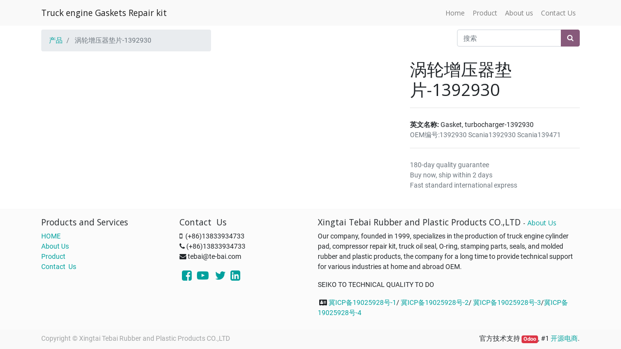

--- FILE ---
content_type: text/html; charset=utf-8
request_url: http://te-bai.cn/shop/product/0110-1103-1392930-12273
body_size: 17935
content:


        
        
        

        
        <!DOCTYPE html>
        <html lang="zh-CN" data-website-id="1" data-oe-company-name="Xingtai Tebai Rubber and Plastic Products CO.,LTD">
            <head>
                <meta charset="utf-8"/>
                <meta http-equiv="X-UA-Compatible" content="IE=edge,chrome=1"/>
                <meta name="viewport" content="width=device-width, initial-scale=1, user-scalable=no"/>

                <title>涡轮增压器垫片-1392930 | Truck engine Gaskets Repair kit</title>
                <link type="image/x-icon" rel="shortcut icon" href="/web/image/website/1/favicon/"/>

                <script type="text/javascript">
                    var odoo = {
                        csrf_token: "792d0ab5a0fb2062ee87c4ece6c61ca0c6fb6c9ao",
                    };
                </script>

                
            <meta name="generator" content="Odoo"/>

            
            
            
            
            
            
                
                
                
                    
                        <meta property="og:type" content="website"/>
                    
                        <meta property="og:title" content="涡轮增压器垫片-1392930"/>
                    
                        <meta property="og:site_name" content="Xingtai Tebai Rubber and Plastic Products CO.,LTD"/>
                    
                        <meta property="og:url" content="http://te-bai.cn/shop/product/0110-1103-1392930-12273"/>
                    
                        <meta property="og:image" content="http://te-bai.cn/web/image/product.template/12273/image"/>
                    
                        <meta property="og:description"/>
                    
                
                
                
                    
                        <meta name="twitter:card" content="summary_large_image"/>
                    
                        <meta name="twitter:title" content="涡轮增压器垫片-1392930"/>
                    
                        <meta name="twitter:image" content="http://te-bai.cn/web/image/product.template/12273/image"/>
                    
                        <meta name="twitter:site" content="@AlbertZhang888"/>
                    
                        <meta name="twitter:description"/>
                    
                
            

            
            
                
                    <link rel="alternate" hreflang="zh" href="http://te-bai.cn/shop/product/0110-1103-1392930-12273"/>
                
            

            <script type="text/javascript">
                odoo.session_info = {
                    is_admin: false,
                    is_system: false,
                    is_frontend: true,
                    translationURL: '/website/translations',
                    is_website_user: true,
                    user_id: 4
                };
                
            </script>

            <link type="text/css" rel="stylesheet" href="/web/content/13417-0cb2815/1/web.assets_common.0.css"/>
            <link type="text/css" rel="stylesheet" href="/web/content/13892-a456ec0/1/web.assets_frontend.0.css"/>
            <link type="text/css" rel="stylesheet" href="/web/content/13893-a456ec0/1/web.assets_frontend.1.css"/>
            
            
            

            <script type="text/javascript" src="/web/content/13418-0cb2815/1/web.assets_common.js"></script>
            <script type="text/javascript" src="/web/content/13894-a456ec0/1/web.assets_frontend.js"></script>
            
            
            
        
            </head>
            <body>
                
            
        
            
        
        
            
                
                
            
        
        
    
    

            
            
        
    
            
        <div id="wrapwrap" class="   ">
                <header class=" o_affix_enabled">
                    <nav class="navbar navbar-expand-md navbar-light bg-light">
                        <div class="container">
                            <a class="navbar-brand" href="/">Truck engine Gaskets Repair kit</a>
    <button type="button" class="navbar-toggler" data-toggle="collapse" data-target="#top_menu_collapse">
                                <span class="navbar-toggler-icon"></span>
                            </button>
                            <div class="collapse navbar-collapse" id="top_menu_collapse">
                                <ul class="nav navbar-nav ml-auto text-right o_menu_loading" id="top_menu">
                                    
        
            
    
    <li class="nav-item">
        <a role="menuitem" href="/" class="nav-link ">
            <span>Home</span>
        </a>
    </li>
    

        
            
    
    <li class="nav-item">
        <a role="menuitem" href="/shop" class="nav-link ">
            <span>Product</span>
        </a>
    </li>
    

        
            
    
    <li class="nav-item">
        <a role="menuitem" href="/aboutus" class="nav-link ">
            <span>About us</span>
        </a>
    </li>
    

        
            
    
    <li class="nav-item">
        <a role="menuitem" href="/contactus" class="nav-link ">
            <span>Contact Us</span>
        </a>
    </li>
    

        
    
            
            <li class="nav-item divider d-none"></li> <li id="my_cart" class="nav-item d-none">
                <a href="/shop/cart" class="nav-link">
                    <i class="fa fa-shopping-cart"></i>
                    我的购物车 <sup class="my_cart_quantity badge badge-primary"></sup>
                </a>
            </li>
        
                                    
                                </ul>
                            </div>
                        </div>
                    </nav>
                </header>
                <main>
                    
            
            <div itemscope="itemscope" itemtype="http://schema.org/Product" id="wrap" class="js_sale ecom-zoomable zoomodoo-next ecom-zoomable zoomodoo-next" data-ecom-zoom-auto="1">
                <section id="product_detail" class="container py-2 oe_website_sale ">
                    <div class="row">
                        <div class="col-md-4">
                            <ol class="breadcrumb">
                                <li class="breadcrumb-item">
                                    <a href="/shop">产品</a>
                                </li>
                                
                                <li class="breadcrumb-item active">
                                    <span>涡轮增压器垫片-1392930</span>
                                </li>
                            </ol>
                        </div>
                        <div class="col-md-8">
                            <div class="form-inline justify-content-end">
                                
        <form method="get" action="/shop">
            
            
    <div class="input-group">
        <input type="text" name="search" class="search-query form-control oe_search_box" placeholder="搜索" value=""/>
        <div class="input-group-append">
            <button type="submit" class="btn btn-secondary oe_search_button" aria-label="搜索" title="搜索"><i class="fa fa-search"></i>
            
        </button>
        </div>
    </div>

        </form>
    
                                
        
        <div class="dropdown d-none ml-2">
            
            <a role="button" href="#" class="dropdown-toggle btn btn-secondary" data-toggle="dropdown">
                公开价格表
            </a>
            <div class="dropdown-menu" role="menu">
                
                    <a role="menuitem" class="dropdown-item" href="/shop/change_pricelist/3">
                        <span class="switcher_pricelist" data-pl_id="3">基于成本30%利润</span>
                    </a>
                
            </div>
        </div>
    
                            </div>
                        </div>
                    </div>
                    <div class="row">
                        <div class="col-md-6">
                            
                            
                            <div id="o-carousel-product" class="carousel slide" data-ride="carousel" data-interval="0">
                              <div class="carousel-outer">
                                <div class="carousel-inner">
                                    
                                    <div itemprop="image" class="carousel-item active"><img src="/web/image/product.template/12273/image?unique=1ac0a27" class="img img-fluid product_detail_img" alt="涡轮增压器垫片-1392930" data-zoom="1" data-zoom-image="/web/image/product.template/12273/image?unique=1ac0a27"/></div>
                                    
                                </div>

                                
                              </div>

                              
                            </div>
                        </div>
                        <div class="col-md-6 col-xl-4 offset-xl-2" id="product_details">
                            <h1 itemprop="name">涡轮增压器垫片-1392930</h1>
                            <span itemprop="url" style="display:none;">http://te-bai.cn/shop/product/0110-1103-1392930-12273</span>
                            <form action="/shop/cart/update" method="POST">
                                <input type="hidden" name="csrf_token" value="81574bf7bd863fe184560a2a24bb3012aa87504bo1769067820"/>
                                <div class="js_product js_main_product">
                                    
                                        <input type="hidden" class="product_id" name="product_id" value="12311"/>
                                        <input type="hidden" class="product_template_id" name="product_template_id" value="12273"/>
                                        
                                            <ul class="d-none js_add_cart_variants" data-attribute_exclusions="{'exclusions: []'}"></ul>
                                        
                                    
                                    
      
    
                                    <p class="css_not_available_msg alert alert-warning">此组合不存在。</p>
                                    
        
      
      <div class="availability_messages o_not_editable"></div>
			  
			  
			  		<hr/>
		  			<span><span>
                    <strong> 英文名称: </strong> Gasket, turbocharger-1392930 
                </span><br>
        </span>		
			  	  
		
    
                                </div>
                            </form>
                            
                            <div class="o_not_editable">
                                
                
            <div class="text-muted">
                
            </div>
            <div class="text-muted">
                
                    OEM编号:<span>1392930
Scania1392930
Scania139471</span>
                
            </div>
            <div class="text-muted">
                
            </div>
            <div class="text-muted">
                
            </div>
        
            
            
            <p class="text-muted" id="product_attributes_simple">
                
            </p>
        
                            </div>
                            <hr/>
                            <p class="text-muted">
                              180-day quality guarantee<br/>
                              Buy now, ship within 2 days<br/>
                              Fast standard international express
                            </p>
                        </div>
                    </div>
                </section>
                
            
        
            </div>
        
                </main>
                <footer class="bg-light o_footer">
                    <div id="footer" class="oe_structure oe_structure_solo">
      <section class="s_text_block pt16 pb8 bg-white-25 oe_custom_bg" style="">
        <div class="container">
          <div class="row">
            <div class="col-lg-3">
              <h5>Products and Services</h5>
              <ul class="list-unstyled">
                <li>
                  <a href="/" data-original-title="" title="" aria-describedby="tooltip734263">HOME</a>
                </li>
                <li>
                  <a href="/aboutus" data-original-title="" title="" aria-describedby="tooltip453621">About Us</a>
                </li>
                <li>
                  <a href="/shop" data-original-title="" title="" aria-describedby="tooltip398967">Product</a>
                </li>
                <li>
                  <a href="/contactus" data-original-title="" title="" aria-describedby="tooltip35236">Contact&nbsp; Us</a>
                </li>
              </ul>
            </div>
            <div class="col-lg-3" id="connect">
              <h5>Contact&nbsp; Us</h5>
              <ul class="list-unstyled">
                <li><span class="fa fa-mobile-phone" data-original-title="" title="" aria-describedby="tooltip279991" style="font-size: 14px;"></span><a href="/contactus">&nbsp;</a>&nbsp;(+86)13833934733</li>
                <li>
                  <i class="fa fa-phone" data-original-title="" title="" aria-describedby="tooltip279991"></i>
                  <span>(+86)13833934733</span>
                </li>
                <li>
                  <i class="fa fa-envelope" data-original-title="" title="" aria-describedby="tooltip52609"></i>
                  <span>tebai@te-bai.com</span>
                  <br/>
                </li>
              </ul>
              <p><a class="btn-sm" href="https://www.facebook.com/tebai.gasket" target="_blank"><span class="fa fa-2x fa-facebook-square" style="" data-original-title="" title="" aria-describedby="tooltip439362"></span></a><a class="btn-sm" href="https://twitter.com/AlbertZhang888" target="_blank" data-original-title="" title=""><span class="fa fa-2x fa-youtube-play" style="" data-original-title="" title="" aria-describedby="tooltip235900"></span></a>&nbsp;<a class="btn-sm" rel="publisher" href="https://www.youtube.com/channel/UCG908PGAiNx8C1cHu_IVlkw" style="text-decoration-line: underline;" target="_blank"><span class="fa fa-2x fa-twitter" data-original-title="" title="" aria-describedby="tooltip812866" style=""></span></a><a class="btn-sm" rel="publisher" href="https://www.linkedin.com/in/%E5%B0%91%E6%B3%A2-%E5%BC%A0-aa42b1110/" target="_blank"><span class="fa fa-2x fa-linkedin-square" style="" data-original-title="" title="" aria-describedby="tooltip562909"></span></a></p>
            </div>
            <div class="pb0 col-lg-6">
              <h5>
                <span>Xingtai Tebai Rubber and Plastic Products CO.,LTD</span>
                <small> - <a href="/aboutus" data-original-title="" title="" aria-describedby="tooltip970334">About Us</a>&nbsp;</small>
              </h5>
              <p> Our company, founded in 1999, specializes in the production of truck engine cylinder pad, compressor repair kit, truck oil seal, O-ring, stamping parts, seals, and molded rubber and plastic products, the company for a long time to provide technical support for various industries at home and abroad OEM.&nbsp;</p>
              <p> SEIKO TO TECHNICAL QUALITY TO DO</p>
              <p>&nbsp;<span class="fa fa-vcard" data-original-title="" title="" aria-describedby="tooltip87638" style="font-size: 14px;"></span><span style="font-size: 0.875rem;">&nbsp;</span><a href="https://beian.miit.gov.cn/" target="_blank" data-original-title="" title="" aria-describedby="tooltip381968" style="font-size: 0.875rem; background-color: rgba(255, 255, 255, 0.25);">冀ICP备19025928号-1</a>/<span style="font-size: 0.875rem;"><a href="https://beian.miit.gov.cn/" target="_blank">&nbsp;</a></span><a href="https://beian.miit.gov.cn/" target="_blank" data-original-title="" title="" aria-describedby="tooltip833103" style="font-size: 0.875rem; background-color: rgba(255, 255, 255, 0.25);">冀ICP备19025928号-2</a>/<span style="font-size: 0.875rem;"><a href="https://beian.miit.gov.cn/" target="_blank">&nbsp;</a></span><a href="https://beian.miit.gov.cn/" target="_blank" data-original-title="" title="" style="font-size: 0.875rem; background-color: rgba(255, 255, 255, 0.25);" aria-describedby="tooltip616413">冀ICP备19025928号-3</a>/<a href="https://beian.miit.gov.cn/" target="_blank" data-original-title="" title="" aria-describedby="tooltip307823" style="font-size: 0.875rem; background-color: rgba(255, 255, 255, 0.25);">冀ICP备19025928号-4</a></p>
            </div>
          </div>
        </div>
      </section>
    </div>
  <div class="o_footer_copyright">
            <div class="container">
                <div class="row">
                    <div class="col-lg-6 text-muted text-center text-md-left">
                        <span>Copyright &copy;</span> <span itemprop="name">Xingtai Tebai Rubber and Plastic Products CO.,LTD</span>
                        
    

                    </div>
                    <div class="col-lg-6 text-right o_not_editable">
                        
    <div class="o_brand_promotion">
                官方技术支持 <a target="_blank" class="badge badge-danger" href="http://www.odoo.com/page/website-builder?utm_source=db&amp;utm_medium=website">Odoo</a>,
                #1 <a target="_blank" href="http://www.odoo.com/page/e-commerce?utm_source=db&amp;utm_medium=website">开源电商</a>.
            </div>
        
                    </div>
                </div>
            </div>
        </div>
    </footer>
            </div>
        
    
        
            </body>
        </html>
    
    
    